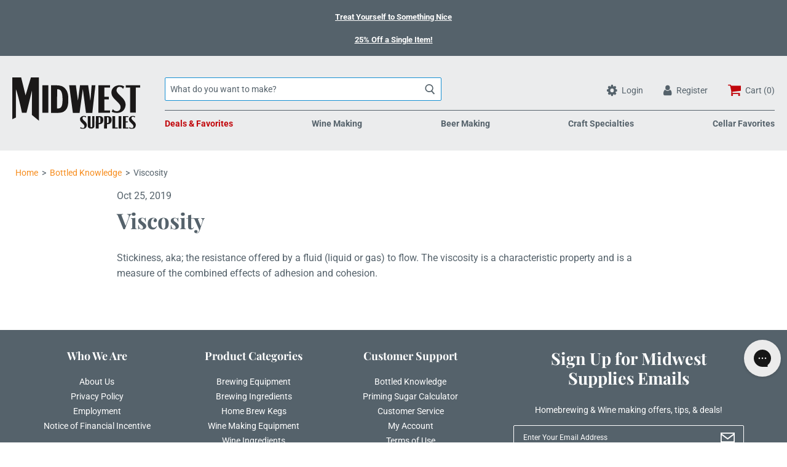

--- FILE ---
content_type: image/svg+xml
request_url: https://www.midwestsupplies.com/cdn/shop/t/37/assets/midwest-supplies_social-twitter.svg?v=166437115240789787071731340654
body_size: -756
content:
<?xml version="1.0" encoding="UTF-8"?>
<svg id="Layer_1" data-name="Layer 1" xmlns="http://www.w3.org/2000/svg" viewBox="0 0 30 30.66">
  <defs>
    <style>
      .cls-1 {
        fill: #fff;
        stroke-width: 0px;
      }
    </style>
  </defs>
  <path class="cls-1" d="m17.85,12.98L29.02,0h-2.65l-9.7,11.27L8.93,0H0l11.71,17.05L0,30.66h2.65l10.24-11.9,8.18,11.9h8.93l-12.15-17.68h0Zm-3.62,4.21l-1.19-1.7L3.6,1.99h4.07l7.62,10.9,1.19,1.7,9.9,14.17h-4.06l-8.08-11.56h0s0,0,0,0Z"/>
</svg>

--- FILE ---
content_type: image/svg+xml
request_url: https://www.midwestsupplies.com/cdn/shop/t/37/assets/midwest-supplies_social-facebook.svg?v=144143141651819895801731340654
body_size: -556
content:
<svg xmlns="http://www.w3.org/2000/svg" width="12.703" height="24.46" viewBox="0 0 12.703 24.46">
  <path id="f" d="M239.573,177.323V166.166h3.745l.561-4.348h-4.306v-2.776c0-1.259.35-2.117,2.155-2.117h2.3v-3.889a30.818,30.818,0,0,0-3.355-.171c-3.32,0-5.593,2.026-5.593,5.748v3.207h-3.755v4.348h3.755v11.157Z" transform="translate(-231.328 -152.863)" fill="#fff"/>
</svg>


--- FILE ---
content_type: image/svg+xml
request_url: https://www.midwestsupplies.com/cdn/shop/t/37/assets/midwest-supplies_social-you-tube.svg?v=72630310163500986741731340654
body_size: -638
content:
<svg id="Lozenge" xmlns="http://www.w3.org/2000/svg" width="28.681" height="20.173" viewBox="0 0 28.681 20.173">
  <path id="Path_70" data-name="Path 70" d="M292.025,362.616a6.206,6.206,0,0,0-1.14-2.847,4.1,4.1,0,0,0-2.874-1.215c-4.013-.29-10.034-.29-10.034-.29h-.012s-6.02,0-10.034.29a4.1,4.1,0,0,0-2.874,1.215,6.2,6.2,0,0,0-1.14,2.847,43.38,43.38,0,0,0-.287,4.642v2.176a43.377,43.377,0,0,0,.287,4.642,6.2,6.2,0,0,0,1.14,2.847,4.864,4.864,0,0,0,3.163,1.226c2.294.22,9.752.288,9.752.288s6.027-.009,10.04-.3a4.1,4.1,0,0,0,2.874-1.215,6.208,6.208,0,0,0,1.14-2.847,43.418,43.418,0,0,0,.287-4.642v-2.176A43.421,43.421,0,0,0,292.025,362.616Zm-17.015,9.455v-8.059l7.75,4.043Z" transform="translate(-263.63 -358.264)" fill="#fff"/>
</svg>


--- FILE ---
content_type: image/svg+xml
request_url: https://www.midwestsupplies.com/cdn/shop/t/37/assets/midwest-supplies_social-instagram.svg?v=16482853017560659741731340656
body_size: -449
content:
<svg id="Group_119" data-name="Group 119" xmlns="http://www.w3.org/2000/svg" width="23.292" height="23.292" viewBox="0 0 23.292 23.292">
  <path id="Path_66" data-name="Path 66" d="M15.725,6.177c3.11,0,3.478.012,4.706.068a6.445,6.445,0,0,1,2.163.4,3.856,3.856,0,0,1,2.21,2.21,6.444,6.444,0,0,1,.4,2.162c.056,1.228.068,1.6.068,4.706s-.012,3.478-.068,4.706a6.444,6.444,0,0,1-.4,2.163,3.857,3.857,0,0,1-2.21,2.21,6.446,6.446,0,0,1-2.163.4c-1.228.056-1.6.068-4.706.068s-3.478-.012-4.706-.068a6.446,6.446,0,0,1-2.163-.4,3.857,3.857,0,0,1-2.21-2.21,6.446,6.446,0,0,1-.4-2.163c-.056-1.228-.068-1.6-.068-4.706s.012-3.478.068-4.706a6.445,6.445,0,0,1,.4-2.163,3.857,3.857,0,0,1,2.21-2.21,6.444,6.444,0,0,1,2.163-.4c1.228-.056,1.6-.068,4.706-.068m0-2.1c-3.163,0-3.56.013-4.8.07A8.549,8.549,0,0,0,8.1,4.69,5.955,5.955,0,0,0,4.69,8.1a8.548,8.548,0,0,0-.541,2.827c-.057,1.242-.07,1.639-.07,4.8s.013,3.56.07,4.8a8.548,8.548,0,0,0,.541,2.827A5.955,5.955,0,0,0,8.1,26.76a8.549,8.549,0,0,0,2.827.541c1.242.057,1.639.07,4.8.07s3.56-.013,4.8-.07a8.549,8.549,0,0,0,2.827-.541,5.955,5.955,0,0,0,3.406-3.406,8.548,8.548,0,0,0,.541-2.827c.057-1.242.07-1.639.07-4.8s-.013-3.56-.07-4.8A8.549,8.549,0,0,0,26.76,8.1,5.955,5.955,0,0,0,23.354,4.69a8.549,8.549,0,0,0-2.827-.541c-1.242-.057-1.639-.07-4.8-.07Z" transform="translate(-4.079 -4.079)" fill="#fff"/>
  <path id="Path_67" data-name="Path 67" d="M132.616,126.635a5.98,5.98,0,1,0,5.981,5.981A5.981,5.981,0,0,0,132.616,126.635Zm0,9.863a3.882,3.882,0,1,1,3.882-3.882A3.882,3.882,0,0,1,132.616,136.5Z" transform="translate(-120.969 -120.969)" fill="#fff"/>
  <circle id="Ellipse_3" data-name="Ellipse 3" cx="1.398" cy="1.398" r="1.398" transform="translate(15.887 5.429) rotate(-45)" fill="#fff"/>
</svg>


--- FILE ---
content_type: application/javascript; charset=utf-8
request_url: https://searchanise-ef84.kxcdn.com/preload_data.4E8c9j7T7v.js
body_size: 11475
content:
window.Searchanise.preloadedSuggestions=['wine bottles','wine kits','wine yeast','yeast nutrient','wine corks','bottle caps','big mouth bubbler','beer kits','bottle filler','beer bottles','dry yeast','co2 tank','pilsner malt','fermentation bucket','auto siphon','munich malt','air lock','wheat malt','wine kit','grain mill','corn sugar','crystal malt','glass carboy','star san','ph meter','wine press','co2 regulator','wort chiller','malted barley','simply beer','chocolate malt','conical fermenter','wine labels','racking cane','root beer','mead kit','big mouth','pale malt','fruit press','cider yeast','acid blend','yeast starter','red wine kits','mash tun','mead yeast','cascade hops','roasted barley','1 gallon carboy','mini keg','citra hops','oak chips','2 row malt','hard cider','brew bag','cream ale','priming sugar','island mist wine kits','oak barrel','maris otter','rye malt','port wine kit','ball lock','6 gallon glass carboy','pinot noir','brew kettle','bottle capper','our hydrometers','hard seltzer','flaked oats','bottling bucket','wine bottle','siphon tubing','vienna malt','3 gallon carboy','potassium sorbate','pectic enzyme','wine bottles corks','campden tablets','beer filter','one step','wine bottle labels','potassium metabisulfite','false bottom','pale ale malt','ball lock keg','free shipping','oak spirals','white wheat','cabernet sauvignon kits','malt extract','dessert wine kit','wine filter','keg equipment','bottle washer','northern brewer hops','stainless steel fermenter','temperature controller','cleaning supplies','white wine kits','port wine kits','rice hulls','ale yeast','imperial yeast','flaked corn','honey malt','lager yeast','ball valve','beer kit','hop rhizomes','fast pitch','champagne yeast','wine corker','beer line','2 row pale malt','caramel malt','transfer pumps','rubber stopper','ipa kits','pinot grigio','auto siphon & tubing','pale ale','safale us-05','omega yeast','wine thief','cheese making','fast ferment','dry malt extract','fruit wine','glass bottles','simply beer kits','irish moss','bubbler airlock','beer simply beer','hop bag','1 gallon wine kits','cider kits','quick disconnect','all grain recipe kits','beer bottle caps','flavor extract','mecca grade','stir plate','carapils malt','plastic fermenter','distilling equipment','little big mouth bubbler','fruit puree','wine tannin','grain bag','still equipment','citric acid','ice wine kit','cabernet sauvignon','centennial hops','sauvignon blanc','oak cubes','hopped malt extract','carboy airlocks','flaked wheat','irish red ale','amarillo hops','ice wine','bottle brush','5 gallon carboy','german pilsner malt','golden promise','all grain','yeast energizer','transfer pump','brown ale','black malt','white labs','air locks','flaked barley','sanitizer no rinse','keg parts','brew bucket','still spirits','wine filters','silicone tubing','bulk grains','red star yeast','hallertau hop','wine rack','gift card','hazy ipa','fruit wine yeast','fermenting bucket','port wine','hard seltzer kits','special b','hop spider','dessert wine kits','chardonnay wine kit','yeast nutrients','silicone hose','1 gallon jug','brew in a bag','biscuit malt','oak barrels','wheat beer','master vintner','red wine yeast','red wine','dry hop','dessert wine','go ferm','maris otter malt','gas line','small batch','imperial stout','belgian pilsner','dextrose sugar','white wine','extract kits','liquid malt extract','wine bottle corks','mosaic hops','turbo yeast','light dme','dip tube','wine making kit','big mouth bubbler lid','victory malt','kombucha kit','cascade pellet hops','crystal 60 malt','tri clamp','grape press','racking cane siphon','carboy bung','wine barrels','island mist','distillers yeast','primary fermenter','6 rubber stopper','one gallon','quick connect','stainless steel','wine conditioner','belgian yeast','digital thermometer','9 wine corks','barley malt','fizz drops','gallon jug','east kent goldings','wine expert','floor corker','pvc capsules','bucket spigot','temperature control','kolsch yeast','white labs yeast','mead recipe','wort pump','sodium metabisulfite','bucket lid','muslin bags','all grain kits','rose wine kit','whirlfloc tablets','beverage tubing','red ale','swing top bottles','screw caps','aromatic malt','red star','brown malt','lactic acid','straining bag','glass jugs','wine degasser','white wheat malt','simcoe hops','sour beer kit','tilt hydrometer','grape skins','beer yeast','fuggles hops','3 gallon fermenter','calcium chloride','wine making kits','cheese making kit','peach wine kit','amber ale','saison yeast','one step cleaner','blackberry wine kits','ice pack','bottle tree','pilsen malt','vintners harvest','hallertau hops','champagne bottles','ez cap','5 gallon bucket','sparge arm','plastic carboy','wine bottle filler','5 gallon keg','german pilsner','oatmeal stout','wine bottle labels wine labels','pinot noir wine kit','fast pitch canned wort','lager kit','hose clamp','bavarian hefeweizen','ss brewtech','moscato wine kit','wine bottling equipment','sweet wine kit','caramel crystal','electric brew kettle','mesh bags','anvil foundry','porter beer kit','o ring','cherry wine','wine juice','caramunich malt','brix refractometer','2 gallon fermenter','fermaid o','organic malt','small batch wine kit','irish red','pink moscato','bourbon barrel','merlot wine kit','conical fermenters','chardonnay kit','kveik yeast','malbec wine kits','northern brewer','little big mouth','carboy cap','wine base','ph test','beer bottle','apple cider','rahr 2-row','starter kit','hanks hefeweizen','beer faucet','wine expert wine kits','beer gun','tap handle','irish stout','brew pot','belgian pilsner malt','lalvin ec-1118','wyeast american ale 1056','wine making','swing top','5 gallon beer recipe kits','kombucha equipment','safale s-04','amber malt','malted rye','blonde ale','honey mead','keg tap','crystal rye','sauvignon blanc wine kit','corny keg','6 gallon carboy','cider kit','mash and boil','carboy brush','briess malt','magnum hops','bottle labels','belgian malt','caribou slobber','willamette pellet','wine flavorings','heating element','american ale yeast','orange peel','scottish ale','pin lock','wine making supplies','munich light','beer hose','grow tent','root beer kit','ez cap bottles','wine concentrates','yeast starter kit','sparkling wine','melanoidin malt','grow lights','raspberry wine','bottle cleaner','sweet wine','1 gallon beer kit','gluten free','chinook hop','pet bottles','beer caps','brewers best','hydrometer test jar','nebbiolo wine kit','blackberry wine','sangiovese wine kit','red wheat','siphon hose','carbonation kit','saaz pellet','drilled stopper','marris otter','bottle sanitizer','pinot grigio wine kits','english ale yeast','candi sugar','all grain beer kits','amylase enzyme','375 ml wine bottles','grape tannin','chocolate milk stout','apple wine','liquid yeast','easy clean','weekday wine','crystal hops','3 gallon wine kits','beer recipe kits','distillers malt','tettnang pellets','bottle rack','northern brewer thermometer','octoberfest beer','electric brewing','amarone wine kit','oxygenation kit','barley wine','oktoberfest kit','hops rhizomes','brewers yeast','black ipa','rjs wine kits','one step sanitizer','fresh squished ipa','orchard breezin','bottle cap','beer line cleaning','galaxy hops','smoked malt','zinfandel red','heat mat','wine hydrometer','one gallon wine kit','mesh bag','6 row malt','glycol chiller','carboy handle','coffee stout','malted wheat','8 wine corks','bottling bucket with spigot','extract beer kits','american wheat','flaked rice','heat shrink capsules','750 ml bottles','clarity ferm','10 gallon fermenter','carbonation drops','ld carlson','blueberry wine','centennial pellet hops','lalvin yeast','grape concentrate','cornelius keg','light malt extract','saison beer','gas tubing','honey bee ale','super kleer','acidulated malt','saaz hops','nut brown ale','fast fermenter','peach wine','counter pressure bottle filler','grow light','fruit wine kit','glass fermenter','oat malt','champagne corks','6.5 gallon fermenter','nottingham ale yeast','willamette hops','base malt','nylon straining bag','mash paddle','racking equipment','malolactic bacteria','carboy cleaner','stainless fermenter','grape juice','riesling wine kit','double ipa','vintners best','calcium carbonate','new england ipa','wine must','ginger beer','drip tray','keg washer','pumpkin ale','air still','fermentation heater','fruit wine base','wine supplies','strawberry wine','hop filter','ph tester','lactose sugar','potassium bicarbonate','carboy dryer','gluten free beer kits','water filter','wine storage','gallon jugs','weekday wine kits','fast rack','rose wine kits','montepulciano wine kit','white zinfandel wine kit','french oak chips','glass carboys','gift cards','shrink capsules','plate chiller','pvc shrink capsules','italian wine kits','green apple','perle hops','keg lid','anti gravity pump','torrified wheat','phosphoric acid','tartaric acid','store hours','wine bottling','apple press','weyermann pilsner','blood orange','peanut butter','co2 cartridges','2 gallon carboy','wood chips','glass jug','winexpert kits','malic acid','dry hopping','special roast','acid test','dextrin malt','dead ringer','columbus hop','jockey box','flaked rye','gallon carboy','clone kits','light beer','funnel with strainer','hard cider kit','rubber stoppers','plastic bucket','cheese cloth','3/8 id tubing','dark munich malt','chocolate extract','flaked maize','sweet red wine','briess 2-row','one gallon wine kits','better bottle','kombucha bottles','starsan sanitizer','raw barley','super tuscan','candi syrup','small batch wine','plastic bottles','belgian tripel','beer line cleaner','3 gallon keg','two row','sangria kit','primary fermenter for wine','check valve','kegging equipment','cabernet franc','fruit bazooka','hop rhizome','wine fermenter','fermenting buckets','erlenmeyer flask','sweet wine kits','propane burner','black patent','pbw powdered','gallon glass','floating dip tube','pilsen dme','fining agents','cluster hops','chinook pellet','sour beer','carboy thermometer','bulk grain','carafa ii','maris otter pale malt','cheese box','2-row malt','red malt','mead kits','pale chocolate malt','wine concentrate','hop extract','red blend','red wheat malt','black cherry','ball lock kegs','wine labels labels','mini regulator','malto dextrin','winter ale','airlock and bung','fermenter bucket','cider press','shiraz wine kit','keg king','sparge water heater','whiskey yeast','tap faucet','tettnanger hops','ice wine kits','carbon filter','midnight wheat','hefeweizen yeast','wine recipes','mexican lager','california ale yeast','12 oz bottles','lalvin 71b-1122','cocoa nibs','yeast wyeast','grand cru','blue loon','acid malt','pale malt extract','ipa yeast','immersion chiller','all grain kit','nitrogen regulator','carboy harness','air lock stopper','fermaid k','wine bag','aeration system','red wine kit','american pale ale','counterflow chiller','quick disconnects','merlot kit','bourbon barrel porter beer kit','plum wine','crushed malted barley','nitrogen tank','pectin enzyme','fruit concentrates','clear bottles','picnic tap','stout yeast','6.5 gallon carboy','clear wine bottles','kieselsol and chitosan','honey ale','root beer extract','juice concentrate','carboy stoppers','wine bags','5 gallon glass carboy','glass bottle','master vintner kits','strawberry wine kit','fruit wine kits','adhesive thermometer','irish ale yeast','pale 2 row','malt syrup','british ale yeast','mesh bag for wine','sodium hydroxide','pink moscato wine kit','recipe kits','soda making','malted oats','wide mouth','wine racks','bottle drying rack','bottle rinser','green apple riesling','grape crusher','raspberry wheat','briess caramel','1 gallon glass','carafa iii','mosaic hops pellet','mega pot','black patent malt','winter warmer','kama citra','wine bottle caps','our catalog','wheat dme','styrian goldings','co2 refill','beer shank','mini kegs','wine cork','acid test kit','wine pump','christmas ale','cleaning keg','peated malt','rahr 2 row','draft tower','east kent goldings hop','secondary fermenter','keg system','el dorado','specific gravity','elderberry wine','buon vino','yeast nutrient blend','alcohol meter','german lager','growler caps','wine conditioner sweetener','spring tip bottle filler','dry malt','stirring paddle','diammonium phosphate','cold brew','1 gallon kit','french oak','water test','pear wine','grain scale','wine whip','faucet adapter','czech pilsner','375 ml bottles','bottle brushes','just beer','campden tablets potassium metabisulfite','ball lock fitting','corn sugar dextrose','liberty hops','apple ale','chianti wine','small batch wine kits','swivel nut','all in one','6.5 gallon bucket','yeast wine','keg kit','black cherry wine kit','white wine kit','hose clamps','grain father','vanilla porter','car boy','pin lock keg','screw cap','black currant','belgian candi sugar','brew kit','false bottom for brewing','wine ingredients','6 gallon bucket','kolsch extract','english chocolate malt','light beer kit','extract kit','conical fermentor','grape press wine press','high alcohol yeast','sight glass','wine barrel','orchard breezin kits','barley malt syrup','simcoe hop pellets','wine flavoring','viognier wine kit','vanilla extract','7.9 gallon fermenter','brew kits','stainless steel ball valve','sour yeast','wine making equipment','white wine yeast','english bitter','sweet mead yeast','oak spiral','hop oil','german wheat malt','b brite','low carb beer','grain basket','1 gallon fermenter','canned wort','ph strips','wine caps','temp controller','starter kits','dark malt','fermentation lock','mangrove jack','flip top bottles','bottle cleaning','bottling spigot','grain bags','red grape concentrate','fermenter lid','tropical bliss','growler jug','hop bags','shipping charges','copper stills','golden naked oats','muslin bag','crystal rye malt','caramel 60l','beer tap','milk stout','1/2 id tubing','1 gallon wine','high temp tubing','kegging system','philly sour','silicone tube','2.5 gallon keg','carboy stopper','wine stabilizer','1 gallon wine kit','synthetic corks','sierra madre pale ale','wee heavy','carbonation cap','orchard breezin wine kits','beer line tubing','gas regulator','2 gallon bucket','keg lube','variety pack','kegging supplies','en primeur','pumpkin beer','reisling wine kits','chinook ipa','montrachet wine yeast','red blend wine kit','tail piece','simple beer','master vintner kit','tempranillo wine kits','liberty cream ale','10 gallon brew kettle','german munich malt','tubing clamp','two row malt','wine bottle washer','whiskey kit','cabernet wine kits','gift cards online','speckled heifer','carbonation stone','warrior hops','hop pellets','racking tube','beer yeast dry','universal stopper','lemon shandy','22 oz bottles','o rings','lalvin 71b','wine keg','gluten free beer','white zinfandel','caribou slobber brown ale','opti red','hand corker','raspberry puree','screw top 750 ml bottles','golden ale','last straw','spiced winter ale','sweet red wine kit','beer glass','kegerator kit','fresh squished','belgian biscuit malt','winexpert wine kits','dead ringer ipa','fuggle pellet','chocolate wine','malt barley','brew stand','drying rack','auto syphon','columbus hops','bottling equipment','spunding valve','rice syrup solids','beer making kit','super tuscan wine kits','bentonite after fermentation','diablo rojo','brewing kit','sweet orange peel','soda extract','brew bags','carboy carrier','wine additives','heating pad','electric kettle','keg cleaning','1 gallon keg','pilsner yeast','tap a draft','holiday ale','brew belt','chocolate stout','clarifying agents','bottling wand','wine on tap','beer making kits','3 gallon glass carboy','yeast for wine','pale malt 2 row','scotch ale','kolsch malt','dry irish stout beer kit','depth charge','plinian legacy','old vine zinfandel','cacao nibs','wine expert kits','chardonnay wine kits','fermentation buckets','fuggle hops','dark crystal','ipa kit','1 gallon kits','rahr white wheat','airlock grommet','extra light dme','drunken farmer','challenger hops','magnesium sulfate','bulk head','lutra kveik','5 gallon plastic','oxygen wash','wine juice concentrate','self priming anti-gravity transfer pump','german munich','grain mills','bordeaux wine','silver cloud','master vintner wine kit','corn sugar 50 lb','magnum pellet hops','sweet red','heating mat','dark star','sodium carbonate','3 gal carboy','free shipping on order of','ss brew bucket','dry ale yeast','blackberry puree','elderberry concentrates','briess carapils','auto siphon racking cane & tubing','crystal malt 40l','flip top','hersbrucker pellet','no rinse cleaner','5 gal carboy','liquid malt','test jar','bock beer kit','wine recipe','glycerin finishing','spalt hops','golden light dme','beer glasses','wide mouth carboy','bottle wax','wine clarifier','pomegranate wine kits','coffee malt','line cleaner','non alcoholic beer','wine box','blow off','chenin blanc','american pale 2 row','8 corks for wine','wlp001 california','star sanitizer','pbw brewery cleaner','belgian wit','malted grains','ez clean','grolsch bottles','block party amber ale beer recipe kit','keg coupler','wheat beer kits','hop head double ipa','italian wine','alt bier','beer simply beer kit','pressure gauge','german lager yeast','leaf hops','rice wine','cryo hops','bottle wand','premier rouge','marris otter malt','chocolate rye','plastic tubing','california common','wine cap','lalvin k1v-1116','irish red ale beer recipe kit','carmenere wine kits','cleaning brush','mexican cerveza','sweet mead','spray bottle','belgian aromatic malt','keg caps','rjs cru','copper ale','esb kit','belgian dubbel','water pump','temp control','target hops','wine glass','rjs en primeur','best malz','fruit base','zombie dirt','carboy cleaning','five star','degassing tool','carb stone','oatmeal stout kit','rose wine','peach wine recipe','5 gallon fermenter','mt hood','perlick faucet','white grape concentrate','nugget pellet','sodium hydroxide solution','bottle opener','nylon bag','6 row barley','strawberry wine recipe','fruit extract','5 gallon kettle','potassium carbonate','brewers edge','filter pads','wyeast nutrient','fruit flavoring','wheat yeast','crystal 10l','watermelon wine','oak barrels for aging','yeast wine yeast','cara pils','gold malt syrup','dry irish stout','ball lock disconnect','gelatin finings','wood barrels','chocolate raspberry port','hot sauce','motueka hop','wine equipment','scottish ale yeast','wine siphon','rum yeast','mild malt','bottles wine','cranberry wine kit','bottle corker','sorachi ace','oktoberfest yeast','british pale ale malt','bucket lids','wine filtering','foam stopper','champagne kit','winemaking kit','ginger beer kit','cherry puree','chinook hops','malolactic fermentation','island mist kits','saflager w-34/70','chenin blanc wine kit','hazy ipa kit','hose barb','beer bottle storage','american 2 row','carboy stand','summer shandy','boil kettle','anvil fermenter','whole hops','whiskey barrel','small wine bottles','fast prime','12 oz beer bottles','ss brew','hard cider kits','mini jet filters','nugget hops','co2 manifold','french wine kits','bavarian wheat','carboy heater','octoberfest style','malolactic culture','long spoon','1 gallon beer kits','wine recipe kits','cashmere hops','hop basket','grape wine','happy holiday ale','acid blend 1 lb','wine bucket','english roasted barley','bitter orange peel','sparkalloid for wine','fermentation bag','german hops','20 gallon fermenter','milkshake ipa','crown caps','stir bar','heat wrap','beer ingredients','white merlot','weyermann carafoam','belgian ale yeast','innkeeper ale','summer ale','rubber gasket','metabisulfite powder','tradition hops','moonshine alcohol','blue moon','7 gallon fermentor','crystal 20l malt','cream soda','east kent','activated carbon','simpsons crystal','potassium sorbate stabilizer','shiraz wine kits','blood orange sangria','caramel crystal malt','screw top','ph meters','750 ml wine bottles','mead making','wine cooler','growler filler','hand pump','pellet hops','barley wine beer recipe kit','passion fruit','hops rhizome','1056 american ale yeast','peach chardonnay','doppelbock beer','red zinfandel','azacca hops','lemon drop','anti foam','red rye malt','c02 cylinder','german alt','petite syrah','unmalted wheat','ace of spades','solid bung','imperial red ale','light dry malt extract','german ale yeast','clearing agent','blueberry beer','belgian pale malt','gewurztraminer wine kit','glass gallon','corny keg parts','american ale','wine sweetener','crystal 40l','hazy eight double new england ipa','pressure relief valve','denali hops','medium crystal','london ale iii','brew pots','used keg','rubber grommet','lid gasket','1 gallon jugs','stills copper','concord grape wine','5 gal kegs','belgian quad','glass jar','stopper thermowell','obi ron wheat','blichmann riptide','day yeast','kegs 5 gal','rolled oats','pot still','5/16 id siphon hose','christmas beer','biofine clear','light lme','caramunich iii','german wheat','summit hops','new zealand','pale chocolate','syphon hose','pilsen lme','roast coffee','wine bottle corker','kombucha starter','pinot gris','cabernet wine kit','piesporter wine kit','6 gallon wine kit','cru select','american lager','beer tubing','lactobacillus blend','vanilla bean','faucet shank','alpha amylase','flaked oat','malt mill','west coast ipa','nomacorc synthetic wine corks 9','grain storage','kent golding','safe ale','english ale','galaxy pellet hops','bohemian pilsner malt','keg line','malbec wine kit','rahr pilsner','used kegs','fruit beer','siphonless fermenter','tettnang hops','fresh yeast','beer recipe kit','dry red wine kit','co2 regulators','acid testing kit','moscato wine','beer brewing kit','stainless steel fittings','cheese press','heat shrink','wine transfer pump','briess pale ale malt','barb fitting','coffee beer','carboy 5 gallon','cluster pellet hops','northdown hops','flow control','crisp malt','czech saaz','gambrinus honey malt','sterling hops','autumn amber ale','safale yeast','biab bag','phat tyre','mead making kit','old vine merlot','dried malt extract','crystal 120l','citric acid 1 lb','premier classique','wine capsules','herculometer hydrometer','lactose milk sugar','sodium metabisulphite','red blend wine kits','carboy cover','special malt','grolsch gaskets','grainfather connect','bungs drilled','hard cider recipe','brewers malt','simple beer kits','vienna lager','rjs cru international','roast barley','syrah wine kit','hop strainer','wyeast 1318 london','honey kolsch','keg post','no rinse','cleaning keg with 2 sankey d couplers','cream ale yeast','raspberry merlot','crystal 80l','dap yeast nutrient','soda syrups','organic hops','specific gravity tester','extra special malt','stop fermentation','nitrogen cylinder','chianti kit','diastatic malt power','red wine concentrate','turbo yeast 48','bottle seal','brew hauler','malted corn','dark star burner','trappist yeast','better bottle carboy','clear beer bottles','festivus miracle','farmhouse ale','dunkelweizen extract kit','mead making kits','beer cans','one gallon carboy','hard cider yeast','barbed swivel nut','ferment bucket','belgian special b','bock beer','white house','plum wine kit','light beer kits','london ale','hot plate','1 gallon glass jug','elderberry juice','low carb','dessert wines','strawberry extract','german malt','high gravity yeast','filtration equipment','tap handles','peach puree','brew in bag','gigawort electric brew kettle','recipe kit','375ml bottles','sake yeast','extra pale ale','2-row pale malt','dark malt extract','twisted mist','hops extract','light munich malt','how to make wine','chocolate wheat','straining bags','safale us 05','belgian bottles','8 gallon brew kettle','chilean must','seltzer kit','plastic fermenters','ale pale','amber malt extract','grains of','fermentation temperature control','chocolate peanut butter stout','wine starter kit','roasted malt','wine label','imperial ipa','diablo rojo wine kit','dunkelweizen wheat','rye grain','cane sugar','gnome root beer','cam lock','all grain brewing','mangrove jacks yeast','muntons beer kit','debittered black malt','big mouth bubblers','co2 line','fat tire','chilean malbec','english medium crystal','voss kveik','sommelier select','white house honey porter','amber dme','beer filters','digital hydrometer','light roasted barley','hoses and fittings','growler cap','spotted cow','stainless tee','can seamer','wyeast 3068 weihenstephan','elegant bastard','sweet stout','beer recipes','swig of sunbeams','red x','pear cider','crystallized lemon','extra pale malt','draft line','beer tower','one gallon fermenters','sparkolloid 1 lb','ph test strips','scottish wee heavy','okanagan meritage','infusion spirals','wine expert chardonnay','moonshine yeast','sweet wine yeast','oktoberfest lager','dark munich','beverage line','bench capper','hop shot','caramunich ii','wine cooler kits','london ale yeast','pilsen malt syrup','megapot 10 gallon','strong ale','bourbon barrel old ale','champagne corker','german beer kits','black forest','shrink caps','punch down tools','stout kit','red x malt','wine kits with skins','dragon silk','three piece airlock','yeast hulls','beer kegs','wheat grain','distilling yeast','pino noir','16 oz bottles','nebbiolo italian','lawnmower beer','big mouth bubbler 6.5 glass','5/16 siphon and tubing','apple wine recipe','lager beer kits','carboy spigot','american light','citra hop','cherry extract','nut brown','imperial yeast l17','white house honey ale','diastatic malt','foil shrink','california steam','session ipa','apple wine kit','glycerin finishing formula','5 gallon beer kits','base malts','pilsner malt extract','red star wine yeast','steam beer','dextrose sugars','pro mix','2row malt','cider making','heat shrink capsules for wine','one gallon wine from fruit kit','3/16 id tubing','3 piece airlock','grapefruit pulpin','hank\'s hefeweizen beer recipe kit','black barley','bentonite making wine','vinegar making','ahtanum hops','wort chillers','500ml bottles','butter muslin','keg lines','synthetic wine corks','sankey coupler','sulfite solution','keg cleaner','ne ipa','wine recipe kit','blackberry milkshake ipa','pineapple flavor','750 ml clear wine bottles','mt hood hops','plastic carboys','grainfather g30','dry beer yeast','gallon bottles','holiday beer','gallon glass lid','mason jar','punch down','hydroponics supplies','wine bottle rack','carafa i','irish ale','beer extract kits','ec-1118 yeast','cara vienne','hand bottling equipment','brewing system','party pig','trinity red wine kit','bottle storage','carbon dioxide','chocolate wine kit','weyermann barke','air stone','sorghum extract','bread yeast','wine filler','coriander seeds','german yeast','new england','white oak','wine carboys','apricot puree','smashing pumpkin','idaho 7 hops','oxygen stone','beer bottling','beer lines','gallon fermenter','sierra madre','cara aroma','buon vino filters','belgian tripel beer recipe kit','sherry yeast','grape tannin for wine making','all in one brewing','wine stoppers','clearing agent for wine','oak cubes for wine','english crystal malt','lime lager','yeast energizer wine','refractometer calculator','gas manifold','trinity red','cheese kit','bottle seal wax','wheat beer kit','beer simply','weyermann munich','3/16 beer line','willamette pellet hops','degasser for wine making','belgian pils','brewing salts','invert sugar','party star','bittering hops','nelson sauvin','siphon clamp','monster mill','soda keg','german beer','sparkling wine kit','saflager s-23','ss fermentor','crystal malt 60l','pilsner kit','trio white','pint glass','3/8 barb fitting','yeast dry','grape juice concentrate','instructions for making wine','floor malted','wine filter pads','partial mash','flow meter','brewing bag','oxygen regulator','dragons silk','simply beer kit','no boil beer kit','fruit bag','fermenting equipment','floor malted pilsner','beer recipe','lalvin d-47','brew tan','belgian cara 8','whiskey malt','plastic spigot','champagne bottle','beer keg','t500 boiler','pale wheat','star stan','coffee port','lids for bottling','hot liquor tank','carbonating stone','oak spirals for wine','tap tower','dry lager yeast','7 gallon bucket','wine storage racks','apres dessert wine','limited edition wine kits','hard apple cider','co2 distributor','wine yeast nutrient','premier blanc','verdicchio wine','stir spoon','kent goldings','5 gallon wine kits','grapefruit ipa','6 gallon fermenter','nitrogen tap','stainless fittings','american lager yeast','blow off tubing','just beer kits','winexpert red wine kits','bottling sugar','red wine yeast dry','keg gasket','caramel 40l','air still pro','caramel/crystal malt','yeast red','1/2 gallon jugs','carboy lid','little big','cheese making kits','cara malt','bulk yeast','wine thief glass','ice packs for yeast','ferocious ipa','electric brew','co2 equipment','homebrew kit','red wine kits 6 gallons','glacier hops','irish blonde','winemakers reserve','german blonde 5 gallon','blow off hose','chocolate rye malt','2 gallon beer','root shoot','brewers gold','wax beads','15 gallon fermenter','belgian candi','american oak','so2 kit','foil capsules','apple beer','oak barrel wine','fruit concentrate','block party','meritage w skins wine kit','helles lager','tempranillo wine kit','plum wine recipe','storage solution','brewers crystals','belgian ale','old vine','wine fruit base','half gallon','peated malts','el dorado hops','witbier beer','corking machine','golden promise malt','grain crusher','brew built','fermenter king','hop ball','wheat lme','1 gallon fermentor','luna rossa','warrior pellet hops','grapefruit beer','rye malt extract','hops bag','super yeast','american 2 row malt','english brown malt','fruit purees','nugget hop','tubing clamps','grape vines','fresh harvest','danstar nottingham','beer faucets','beaujolais wine','white merlot wine kit','first gold hops','wheat malt extract','plastic bottle','1 gal carboy','rye berries','boil over','megapot 8 gallon','5 gallon glass','stout faucet','blue bottles','led lights','vanilla beans','ginger root','midnight wheat malt','german tradition hops','belgian white','gnome soda extracts','munich lme','pin lock parts','plastic valve','wine bottle drying rack','wine bottles wine bottles','vintners best fruit base wine','the bubbler','hallertau hersbrucker','bordeaux wine bottles','port kit','weldless bulkhead','organic malted barley','counter pressure','valpolicella wine kit','carafoam malt','brunello wine','blackberry wine kit','lallemand yeast','brewing bucket','alpha amylase enzyme','beer taps','keezer kit','brewing equipment','beer thief','lemondrop saison','biab kit','coconut porter','muscato wine','ml bottle','brewing pot','siphon tube','big bubbler','sprecher root beer','white grape juice concentrate','blue wine bottles','german ale','fermentis safale us-05','midwest extract beer kits','white sangria','nottingham yeast','wine tannins','pale wheat malt','cosmic punch','gallon lid','faucet brush','dark chocolate malt','green bottles','fox farm','chitosan and kieselsol','mosaic ipa','lime flavor','bottle cappers','no rinse sanitizer','carapils dextrin malt','pinot noir kit','barleywine kit','wine fining','wine instructions','golding hops','gold lme','liebfraumilch wine kit','wine conditioner to sweeten wine','crystallized lime','low alcohol','bottle filling','american amber ale beer kits','easy clean sanitizer','wine filling','rjs cru international kits','cru international','flavorings for wine','2 row pale','ipa malt','anvil brewing','crisp crystal malt','white wine kits 6 gallons','de saison','italian pinot grigio wine kit rjs cru international','pina colada','silicon tubing','lambrusco wine','siphon starter','fermenter heater','ball valve kit','5 gallon barrel','fruit extracts','750ml bottles','one gallon glass jug','elderberry wine recipe','brewing kits','mexican beer','peanut butter powder','vacuum pump','187 ml clear champagne','dual fine','lallemand dry yeast','swing top bottle','alcohol still','grape skin pack','floating thermometer','golden light','peach extract','wlp004 irish ale','brett yeast','brut ipa','airlocks and bungs','mango extract','green wine bottles','bottling kit','australian chardonnay','cream stout','honey porter','ph down','mexican lager yeast','sierra nevada','one gallon wine','haze ipa','grenache wine kit','air pump','corn malt','blueberry extract','white grape','spelt malt','honey weizen','beer engine','crystalized flavoring','green apple wine kit','keg supplies','clover honey','grape skin extract','plinian legacy double ipa','kveik dry yeast','glass bubbler','safcider yeast','organic beer','styrian golding pellet hops','3 gal glass carboy','filter bag','pbw 4 lbs','lauter tun','beer tap locks','caramel 10l','fresh squished all grain','wheat extract','screw top bottles','grain sack','russian imperial stout','red star premier classique','gypsum 1 lb','dual regulator','briess 2 row','wine boxes','nomacorc synthetic wine corks 9 x 1 1/2','spoons and paddles','brew in a bag kit','red wine bottles','keg tubing','fresh juice','faucet wrench','hopped extract','bottle tops','oak cube','belgian special b malt','american white wheat','honey brown ale','fast washer','simply beer ipa','sovereign stainless steel fermenter','raspberry wine kit','iodophor sanitizer','liquid line','5 gallon lid','contact us','water test kit','chocolate raspberry dessert wine','port wine kit port wine','wine glasses','megalodon imperial red ale','piesporter wine kits','sangiovese wine','seltzer kits','belgian corks','ginger ale','mini siphon','enigma wine kit','smoke bomb','crystal malt 10l','brass parts','cheese kits','secondary fermentation','copper still','chocolate raspberry','plastic beer bottles','corking equipment','5 gallon pot','6 gal carboy','perlick 650ss','bubbler lid','brew in a bag bag','mighty axe','campden tablet','wb-06 yeast','beer just beer','chilean wine','english pale malt','label paper','old ale','cold plate','twisted tea','dispensing lid','hydrometer test tube','gold malt extract','oktoberfest extract','juniper berries','lalbrew yeast','10 gallon fermentor','wine skins','ball lock post','caramunich i','briess caramel malt','fermenting bucket and lid','red zinfandel wine kit','oak spirals oak','bottle cleaners','hallertauer mittelfruh','48 hour yeast','unmalted barley','dragon fruit','cara vienne malt','honey beer','pressure fermenter','transfer quick pump connector kit','flaked corn maize','corn sugar 4','briess chocolate malt','yeast mead','amber bottles','io star','pbw tablets','wine carboy','kviek yeast','poppet valves','small bottles','rhubarb wine','whirlpool kit','kettle valve','hank\'s hefeweizen','irish stout malt','fertilizer for plants','extract flavorings','all in one system','co2 tanks','muscat wine kit','38 mm screw caps','columbus pellet','stainless steel fermenters','5 gallon keg new','wine starter kits','inline filter','irish yeast','pet carboy','dingemans belgian','dark wheat malt','5 gallon barrels','american pilsner','1 gallon carboys','kolsch beer kit','beer faucet parts','mead supplies','bulk malt','strainer bags','cooler kit','blueberry bliss','reactor fermenter','co2 tank and regulator','storm the bastille','water filters','brewzyme-d enzyme','crystal 60l','white ipa','vienna lager kits','golden light malt extract','whirlpool arm','wine bottle capsules','carafa malt','bottle seals','fermenting equip','proper starter','1 step cleaner','sex on the beach wine kit','clearance sale','buon vino mini jet filter','carboy handles','small universal stopper','loral hops','black forest dessert wine kit','belgian beer bottles','ctz hops','kegging kit','toasted oak','belgian bottle','maple syrup','mango wine','pvc caps','beer siphoning equipment','legend of lutra','valpola wine kit','dry wine yeast','sam adams beer','fermentation buck','2000 ml flask','oregon fruit puree','simpsons malt','1/2 gallon jug','air filter','tartaric acid for wine','rims rocket','1 oak barrel','cheese making supplies','rosso grande','beer making','187 ml bottles','sangria wine','1 gallon glass carboy'];